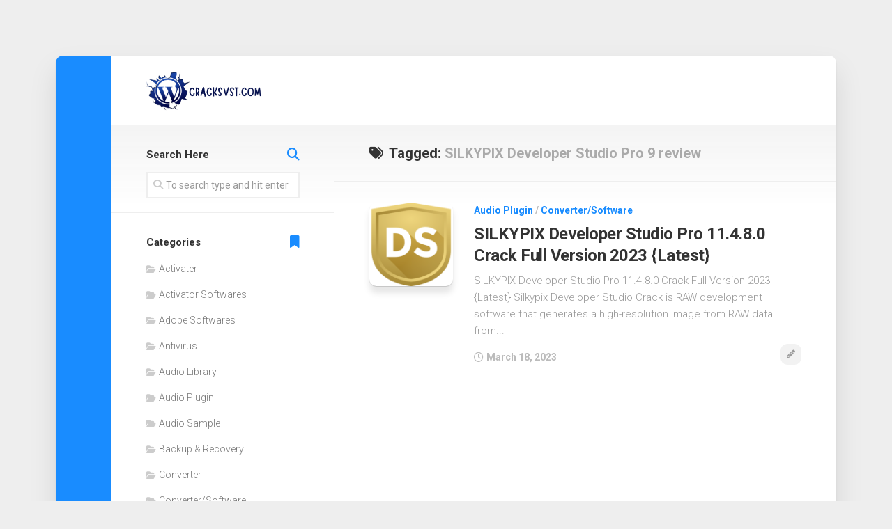

--- FILE ---
content_type: text/html; charset=UTF-8
request_url: https://cracksvst.com/tag/silkypix-developer-studio-pro-9-review/
body_size: 10674
content:
<!DOCTYPE html> 
<html class="no-js" lang="en-US">

<head>
	<meta charset="UTF-8">
	<meta name="viewport" content="width=device-width, initial-scale=1.0">
	<link rel="profile" href="https://gmpg.org/xfn/11">
		
	<meta name='robots' content='index, follow, max-image-preview:large, max-snippet:-1, max-video-preview:-1' />
	<style>img:is([sizes="auto" i], [sizes^="auto," i]) { contain-intrinsic-size: 3000px 1500px }</style>
	<script>document.documentElement.className = document.documentElement.className.replace("no-js","js");</script>

	<!-- This site is optimized with the Yoast SEO plugin v24.4 - https://yoast.com/wordpress/plugins/seo/ -->
	<title>SILKYPIX Developer Studio Pro 9 review Archives - VST Crack Download VST Plugins Direct and VST Torrents Download VST Torrents</title>
	<link rel="canonical" href="https://cracksvst.com/tag/silkypix-developer-studio-pro-9-review/" />
	<meta property="og:locale" content="en_US" />
	<meta property="og:type" content="article" />
	<meta property="og:title" content="SILKYPIX Developer Studio Pro 9 review Archives - VST Crack Download VST Plugins Direct and VST Torrents Download VST Torrents" />
	<meta property="og:url" content="https://cracksvst.com/tag/silkypix-developer-studio-pro-9-review/" />
	<meta property="og:site_name" content="VST Crack Download VST Plugins Direct and VST Torrents Download VST Torrents" />
	<meta name="twitter:card" content="summary_large_image" />
	<script type="application/ld+json" class="yoast-schema-graph">{"@context":"https://schema.org","@graph":[{"@type":"CollectionPage","@id":"https://cracksvst.com/tag/silkypix-developer-studio-pro-9-review/","url":"https://cracksvst.com/tag/silkypix-developer-studio-pro-9-review/","name":"SILKYPIX Developer Studio Pro 9 review Archives - VST Crack Download VST Plugins Direct and VST Torrents Download VST Torrents","isPartOf":{"@id":"https://cracksvst.com/#website"},"primaryImageOfPage":{"@id":"https://cracksvst.com/tag/silkypix-developer-studio-pro-9-review/#primaryimage"},"image":{"@id":"https://cracksvst.com/tag/silkypix-developer-studio-pro-9-review/#primaryimage"},"thumbnailUrl":"https://cracksvst.com/wp-content/uploads/2020/09/47997.png","breadcrumb":{"@id":"https://cracksvst.com/tag/silkypix-developer-studio-pro-9-review/#breadcrumb"},"inLanguage":"en-US"},{"@type":"ImageObject","inLanguage":"en-US","@id":"https://cracksvst.com/tag/silkypix-developer-studio-pro-9-review/#primaryimage","url":"https://cracksvst.com/wp-content/uploads/2020/09/47997.png","contentUrl":"https://cracksvst.com/wp-content/uploads/2020/09/47997.png","width":256,"height":256,"caption":"SILKYPIX Developer Studio Pro 10.0.5.0 + Crack Full Version Here"},{"@type":"BreadcrumbList","@id":"https://cracksvst.com/tag/silkypix-developer-studio-pro-9-review/#breadcrumb","itemListElement":[{"@type":"ListItem","position":1,"name":"Home","item":"https://cracksvst.com/"},{"@type":"ListItem","position":2,"name":"SILKYPIX Developer Studio Pro 9 review"}]},{"@type":"WebSite","@id":"https://cracksvst.com/#website","url":"https://cracksvst.com/","name":"VST Crack Download VST Plugins Direct and VST Torrents Download VST Torrents","description":" Plugins Torrents, VST Crack, Cracked VST Plugins &amp; Music Presets, Magesey VST, Plugins, Audio, Samples, Free, Download","publisher":{"@id":"https://cracksvst.com/#organization"},"potentialAction":[{"@type":"SearchAction","target":{"@type":"EntryPoint","urlTemplate":"https://cracksvst.com/?s={search_term_string}"},"query-input":{"@type":"PropertyValueSpecification","valueRequired":true,"valueName":"search_term_string"}}],"inLanguage":"en-US"},{"@type":"Organization","@id":"https://cracksvst.com/#organization","name":"VST Crack Download VST Plugins Direct and VST Torrents Download VST Torrents","url":"https://cracksvst.com/","logo":{"@type":"ImageObject","inLanguage":"en-US","@id":"https://cracksvst.com/#/schema/logo/image/","url":"https://cracksvst.com/wp-content/uploads/2024/02/cropped-Add-a-heading-52.png","contentUrl":"https://cracksvst.com/wp-content/uploads/2024/02/cropped-Add-a-heading-52.png","width":499,"height":179,"caption":"VST Crack Download VST Plugins Direct and VST Torrents Download VST Torrents"},"image":{"@id":"https://cracksvst.com/#/schema/logo/image/"}}]}</script>
	<!-- / Yoast SEO plugin. -->


<link rel='dns-prefetch' href='//static.addtoany.com' />
<link rel='dns-prefetch' href='//www.googletagmanager.com' />
<link rel='dns-prefetch' href='//stats.wp.com' />
<link rel='dns-prefetch' href='//fonts.googleapis.com' />
<link rel='preconnect' href='//c0.wp.com' />
<link rel="alternate" type="application/rss+xml" title="VST Crack Download VST Plugins Direct and VST Torrents Download VST Torrents &raquo; Feed" href="https://cracksvst.com/feed/" />
<link rel="alternate" type="application/rss+xml" title="VST Crack Download VST Plugins Direct and VST Torrents Download VST Torrents &raquo; Comments Feed" href="https://cracksvst.com/comments/feed/" />
<link rel="alternate" type="application/rss+xml" title="VST Crack Download VST Plugins Direct and VST Torrents Download VST Torrents &raquo; SILKYPIX Developer Studio Pro 9 review Tag Feed" href="https://cracksvst.com/tag/silkypix-developer-studio-pro-9-review/feed/" />
<script type="text/javascript">
/* <![CDATA[ */
window._wpemojiSettings = {"baseUrl":"https:\/\/s.w.org\/images\/core\/emoji\/15.0.3\/72x72\/","ext":".png","svgUrl":"https:\/\/s.w.org\/images\/core\/emoji\/15.0.3\/svg\/","svgExt":".svg","source":{"concatemoji":"https:\/\/cracksvst.com\/wp-includes\/js\/wp-emoji-release.min.js?ver=6.7.4"}};
/*! This file is auto-generated */
!function(i,n){var o,s,e;function c(e){try{var t={supportTests:e,timestamp:(new Date).valueOf()};sessionStorage.setItem(o,JSON.stringify(t))}catch(e){}}function p(e,t,n){e.clearRect(0,0,e.canvas.width,e.canvas.height),e.fillText(t,0,0);var t=new Uint32Array(e.getImageData(0,0,e.canvas.width,e.canvas.height).data),r=(e.clearRect(0,0,e.canvas.width,e.canvas.height),e.fillText(n,0,0),new Uint32Array(e.getImageData(0,0,e.canvas.width,e.canvas.height).data));return t.every(function(e,t){return e===r[t]})}function u(e,t,n){switch(t){case"flag":return n(e,"\ud83c\udff3\ufe0f\u200d\u26a7\ufe0f","\ud83c\udff3\ufe0f\u200b\u26a7\ufe0f")?!1:!n(e,"\ud83c\uddfa\ud83c\uddf3","\ud83c\uddfa\u200b\ud83c\uddf3")&&!n(e,"\ud83c\udff4\udb40\udc67\udb40\udc62\udb40\udc65\udb40\udc6e\udb40\udc67\udb40\udc7f","\ud83c\udff4\u200b\udb40\udc67\u200b\udb40\udc62\u200b\udb40\udc65\u200b\udb40\udc6e\u200b\udb40\udc67\u200b\udb40\udc7f");case"emoji":return!n(e,"\ud83d\udc26\u200d\u2b1b","\ud83d\udc26\u200b\u2b1b")}return!1}function f(e,t,n){var r="undefined"!=typeof WorkerGlobalScope&&self instanceof WorkerGlobalScope?new OffscreenCanvas(300,150):i.createElement("canvas"),a=r.getContext("2d",{willReadFrequently:!0}),o=(a.textBaseline="top",a.font="600 32px Arial",{});return e.forEach(function(e){o[e]=t(a,e,n)}),o}function t(e){var t=i.createElement("script");t.src=e,t.defer=!0,i.head.appendChild(t)}"undefined"!=typeof Promise&&(o="wpEmojiSettingsSupports",s=["flag","emoji"],n.supports={everything:!0,everythingExceptFlag:!0},e=new Promise(function(e){i.addEventListener("DOMContentLoaded",e,{once:!0})}),new Promise(function(t){var n=function(){try{var e=JSON.parse(sessionStorage.getItem(o));if("object"==typeof e&&"number"==typeof e.timestamp&&(new Date).valueOf()<e.timestamp+604800&&"object"==typeof e.supportTests)return e.supportTests}catch(e){}return null}();if(!n){if("undefined"!=typeof Worker&&"undefined"!=typeof OffscreenCanvas&&"undefined"!=typeof URL&&URL.createObjectURL&&"undefined"!=typeof Blob)try{var e="postMessage("+f.toString()+"("+[JSON.stringify(s),u.toString(),p.toString()].join(",")+"));",r=new Blob([e],{type:"text/javascript"}),a=new Worker(URL.createObjectURL(r),{name:"wpTestEmojiSupports"});return void(a.onmessage=function(e){c(n=e.data),a.terminate(),t(n)})}catch(e){}c(n=f(s,u,p))}t(n)}).then(function(e){for(var t in e)n.supports[t]=e[t],n.supports.everything=n.supports.everything&&n.supports[t],"flag"!==t&&(n.supports.everythingExceptFlag=n.supports.everythingExceptFlag&&n.supports[t]);n.supports.everythingExceptFlag=n.supports.everythingExceptFlag&&!n.supports.flag,n.DOMReady=!1,n.readyCallback=function(){n.DOMReady=!0}}).then(function(){return e}).then(function(){var e;n.supports.everything||(n.readyCallback(),(e=n.source||{}).concatemoji?t(e.concatemoji):e.wpemoji&&e.twemoji&&(t(e.twemoji),t(e.wpemoji)))}))}((window,document),window._wpemojiSettings);
/* ]]> */
</script>
<style id='wp-emoji-styles-inline-css' type='text/css'>

	img.wp-smiley, img.emoji {
		display: inline !important;
		border: none !important;
		box-shadow: none !important;
		height: 1em !important;
		width: 1em !important;
		margin: 0 0.07em !important;
		vertical-align: -0.1em !important;
		background: none !important;
		padding: 0 !important;
	}
</style>
<link rel='stylesheet' id='wp-block-library-css' href='https://c0.wp.com/c/6.7.4/wp-includes/css/dist/block-library/style.min.css' type='text/css' media='all' />
<link rel='stylesheet' id='mediaelement-css' href='https://c0.wp.com/c/6.7.4/wp-includes/js/mediaelement/mediaelementplayer-legacy.min.css' type='text/css' media='all' />
<link rel='stylesheet' id='wp-mediaelement-css' href='https://c0.wp.com/c/6.7.4/wp-includes/js/mediaelement/wp-mediaelement.min.css' type='text/css' media='all' />
<style id='jetpack-sharing-buttons-style-inline-css' type='text/css'>
.jetpack-sharing-buttons__services-list{display:flex;flex-direction:row;flex-wrap:wrap;gap:0;list-style-type:none;margin:5px;padding:0}.jetpack-sharing-buttons__services-list.has-small-icon-size{font-size:12px}.jetpack-sharing-buttons__services-list.has-normal-icon-size{font-size:16px}.jetpack-sharing-buttons__services-list.has-large-icon-size{font-size:24px}.jetpack-sharing-buttons__services-list.has-huge-icon-size{font-size:36px}@media print{.jetpack-sharing-buttons__services-list{display:none!important}}.editor-styles-wrapper .wp-block-jetpack-sharing-buttons{gap:0;padding-inline-start:0}ul.jetpack-sharing-buttons__services-list.has-background{padding:1.25em 2.375em}
</style>
<style id='classic-theme-styles-inline-css' type='text/css'>
/*! This file is auto-generated */
.wp-block-button__link{color:#fff;background-color:#32373c;border-radius:9999px;box-shadow:none;text-decoration:none;padding:calc(.667em + 2px) calc(1.333em + 2px);font-size:1.125em}.wp-block-file__button{background:#32373c;color:#fff;text-decoration:none}
</style>
<style id='global-styles-inline-css' type='text/css'>
:root{--wp--preset--aspect-ratio--square: 1;--wp--preset--aspect-ratio--4-3: 4/3;--wp--preset--aspect-ratio--3-4: 3/4;--wp--preset--aspect-ratio--3-2: 3/2;--wp--preset--aspect-ratio--2-3: 2/3;--wp--preset--aspect-ratio--16-9: 16/9;--wp--preset--aspect-ratio--9-16: 9/16;--wp--preset--color--black: #000000;--wp--preset--color--cyan-bluish-gray: #abb8c3;--wp--preset--color--white: #ffffff;--wp--preset--color--pale-pink: #f78da7;--wp--preset--color--vivid-red: #cf2e2e;--wp--preset--color--luminous-vivid-orange: #ff6900;--wp--preset--color--luminous-vivid-amber: #fcb900;--wp--preset--color--light-green-cyan: #7bdcb5;--wp--preset--color--vivid-green-cyan: #00d084;--wp--preset--color--pale-cyan-blue: #8ed1fc;--wp--preset--color--vivid-cyan-blue: #0693e3;--wp--preset--color--vivid-purple: #9b51e0;--wp--preset--gradient--vivid-cyan-blue-to-vivid-purple: linear-gradient(135deg,rgba(6,147,227,1) 0%,rgb(155,81,224) 100%);--wp--preset--gradient--light-green-cyan-to-vivid-green-cyan: linear-gradient(135deg,rgb(122,220,180) 0%,rgb(0,208,130) 100%);--wp--preset--gradient--luminous-vivid-amber-to-luminous-vivid-orange: linear-gradient(135deg,rgba(252,185,0,1) 0%,rgba(255,105,0,1) 100%);--wp--preset--gradient--luminous-vivid-orange-to-vivid-red: linear-gradient(135deg,rgba(255,105,0,1) 0%,rgb(207,46,46) 100%);--wp--preset--gradient--very-light-gray-to-cyan-bluish-gray: linear-gradient(135deg,rgb(238,238,238) 0%,rgb(169,184,195) 100%);--wp--preset--gradient--cool-to-warm-spectrum: linear-gradient(135deg,rgb(74,234,220) 0%,rgb(151,120,209) 20%,rgb(207,42,186) 40%,rgb(238,44,130) 60%,rgb(251,105,98) 80%,rgb(254,248,76) 100%);--wp--preset--gradient--blush-light-purple: linear-gradient(135deg,rgb(255,206,236) 0%,rgb(152,150,240) 100%);--wp--preset--gradient--blush-bordeaux: linear-gradient(135deg,rgb(254,205,165) 0%,rgb(254,45,45) 50%,rgb(107,0,62) 100%);--wp--preset--gradient--luminous-dusk: linear-gradient(135deg,rgb(255,203,112) 0%,rgb(199,81,192) 50%,rgb(65,88,208) 100%);--wp--preset--gradient--pale-ocean: linear-gradient(135deg,rgb(255,245,203) 0%,rgb(182,227,212) 50%,rgb(51,167,181) 100%);--wp--preset--gradient--electric-grass: linear-gradient(135deg,rgb(202,248,128) 0%,rgb(113,206,126) 100%);--wp--preset--gradient--midnight: linear-gradient(135deg,rgb(2,3,129) 0%,rgb(40,116,252) 100%);--wp--preset--font-size--small: 13px;--wp--preset--font-size--medium: 20px;--wp--preset--font-size--large: 36px;--wp--preset--font-size--x-large: 42px;--wp--preset--spacing--20: 0.44rem;--wp--preset--spacing--30: 0.67rem;--wp--preset--spacing--40: 1rem;--wp--preset--spacing--50: 1.5rem;--wp--preset--spacing--60: 2.25rem;--wp--preset--spacing--70: 3.38rem;--wp--preset--spacing--80: 5.06rem;--wp--preset--shadow--natural: 6px 6px 9px rgba(0, 0, 0, 0.2);--wp--preset--shadow--deep: 12px 12px 50px rgba(0, 0, 0, 0.4);--wp--preset--shadow--sharp: 6px 6px 0px rgba(0, 0, 0, 0.2);--wp--preset--shadow--outlined: 6px 6px 0px -3px rgba(255, 255, 255, 1), 6px 6px rgba(0, 0, 0, 1);--wp--preset--shadow--crisp: 6px 6px 0px rgba(0, 0, 0, 1);}:where(.is-layout-flex){gap: 0.5em;}:where(.is-layout-grid){gap: 0.5em;}body .is-layout-flex{display: flex;}.is-layout-flex{flex-wrap: wrap;align-items: center;}.is-layout-flex > :is(*, div){margin: 0;}body .is-layout-grid{display: grid;}.is-layout-grid > :is(*, div){margin: 0;}:where(.wp-block-columns.is-layout-flex){gap: 2em;}:where(.wp-block-columns.is-layout-grid){gap: 2em;}:where(.wp-block-post-template.is-layout-flex){gap: 1.25em;}:where(.wp-block-post-template.is-layout-grid){gap: 1.25em;}.has-black-color{color: var(--wp--preset--color--black) !important;}.has-cyan-bluish-gray-color{color: var(--wp--preset--color--cyan-bluish-gray) !important;}.has-white-color{color: var(--wp--preset--color--white) !important;}.has-pale-pink-color{color: var(--wp--preset--color--pale-pink) !important;}.has-vivid-red-color{color: var(--wp--preset--color--vivid-red) !important;}.has-luminous-vivid-orange-color{color: var(--wp--preset--color--luminous-vivid-orange) !important;}.has-luminous-vivid-amber-color{color: var(--wp--preset--color--luminous-vivid-amber) !important;}.has-light-green-cyan-color{color: var(--wp--preset--color--light-green-cyan) !important;}.has-vivid-green-cyan-color{color: var(--wp--preset--color--vivid-green-cyan) !important;}.has-pale-cyan-blue-color{color: var(--wp--preset--color--pale-cyan-blue) !important;}.has-vivid-cyan-blue-color{color: var(--wp--preset--color--vivid-cyan-blue) !important;}.has-vivid-purple-color{color: var(--wp--preset--color--vivid-purple) !important;}.has-black-background-color{background-color: var(--wp--preset--color--black) !important;}.has-cyan-bluish-gray-background-color{background-color: var(--wp--preset--color--cyan-bluish-gray) !important;}.has-white-background-color{background-color: var(--wp--preset--color--white) !important;}.has-pale-pink-background-color{background-color: var(--wp--preset--color--pale-pink) !important;}.has-vivid-red-background-color{background-color: var(--wp--preset--color--vivid-red) !important;}.has-luminous-vivid-orange-background-color{background-color: var(--wp--preset--color--luminous-vivid-orange) !important;}.has-luminous-vivid-amber-background-color{background-color: var(--wp--preset--color--luminous-vivid-amber) !important;}.has-light-green-cyan-background-color{background-color: var(--wp--preset--color--light-green-cyan) !important;}.has-vivid-green-cyan-background-color{background-color: var(--wp--preset--color--vivid-green-cyan) !important;}.has-pale-cyan-blue-background-color{background-color: var(--wp--preset--color--pale-cyan-blue) !important;}.has-vivid-cyan-blue-background-color{background-color: var(--wp--preset--color--vivid-cyan-blue) !important;}.has-vivid-purple-background-color{background-color: var(--wp--preset--color--vivid-purple) !important;}.has-black-border-color{border-color: var(--wp--preset--color--black) !important;}.has-cyan-bluish-gray-border-color{border-color: var(--wp--preset--color--cyan-bluish-gray) !important;}.has-white-border-color{border-color: var(--wp--preset--color--white) !important;}.has-pale-pink-border-color{border-color: var(--wp--preset--color--pale-pink) !important;}.has-vivid-red-border-color{border-color: var(--wp--preset--color--vivid-red) !important;}.has-luminous-vivid-orange-border-color{border-color: var(--wp--preset--color--luminous-vivid-orange) !important;}.has-luminous-vivid-amber-border-color{border-color: var(--wp--preset--color--luminous-vivid-amber) !important;}.has-light-green-cyan-border-color{border-color: var(--wp--preset--color--light-green-cyan) !important;}.has-vivid-green-cyan-border-color{border-color: var(--wp--preset--color--vivid-green-cyan) !important;}.has-pale-cyan-blue-border-color{border-color: var(--wp--preset--color--pale-cyan-blue) !important;}.has-vivid-cyan-blue-border-color{border-color: var(--wp--preset--color--vivid-cyan-blue) !important;}.has-vivid-purple-border-color{border-color: var(--wp--preset--color--vivid-purple) !important;}.has-vivid-cyan-blue-to-vivid-purple-gradient-background{background: var(--wp--preset--gradient--vivid-cyan-blue-to-vivid-purple) !important;}.has-light-green-cyan-to-vivid-green-cyan-gradient-background{background: var(--wp--preset--gradient--light-green-cyan-to-vivid-green-cyan) !important;}.has-luminous-vivid-amber-to-luminous-vivid-orange-gradient-background{background: var(--wp--preset--gradient--luminous-vivid-amber-to-luminous-vivid-orange) !important;}.has-luminous-vivid-orange-to-vivid-red-gradient-background{background: var(--wp--preset--gradient--luminous-vivid-orange-to-vivid-red) !important;}.has-very-light-gray-to-cyan-bluish-gray-gradient-background{background: var(--wp--preset--gradient--very-light-gray-to-cyan-bluish-gray) !important;}.has-cool-to-warm-spectrum-gradient-background{background: var(--wp--preset--gradient--cool-to-warm-spectrum) !important;}.has-blush-light-purple-gradient-background{background: var(--wp--preset--gradient--blush-light-purple) !important;}.has-blush-bordeaux-gradient-background{background: var(--wp--preset--gradient--blush-bordeaux) !important;}.has-luminous-dusk-gradient-background{background: var(--wp--preset--gradient--luminous-dusk) !important;}.has-pale-ocean-gradient-background{background: var(--wp--preset--gradient--pale-ocean) !important;}.has-electric-grass-gradient-background{background: var(--wp--preset--gradient--electric-grass) !important;}.has-midnight-gradient-background{background: var(--wp--preset--gradient--midnight) !important;}.has-small-font-size{font-size: var(--wp--preset--font-size--small) !important;}.has-medium-font-size{font-size: var(--wp--preset--font-size--medium) !important;}.has-large-font-size{font-size: var(--wp--preset--font-size--large) !important;}.has-x-large-font-size{font-size: var(--wp--preset--font-size--x-large) !important;}
:where(.wp-block-post-template.is-layout-flex){gap: 1.25em;}:where(.wp-block-post-template.is-layout-grid){gap: 1.25em;}
:where(.wp-block-columns.is-layout-flex){gap: 2em;}:where(.wp-block-columns.is-layout-grid){gap: 2em;}
:root :where(.wp-block-pullquote){font-size: 1.5em;line-height: 1.6;}
</style>
<link rel='stylesheet' id='boxstyle-style-css' href='https://cracksvst.com/wp-content/themes/boxstyle/style.css?ver=6.7.4' type='text/css' media='all' />
<style id='boxstyle-style-inline-css' type='text/css'>
body { font-family: "Roboto", Arial, sans-serif; }

img,
.alx-tab img, 
.alx-posts img,
#profile-image img,
.post-list .post-thumbnail img,
.post-format,
.post-thumbnail img,
#flexslider-featured.featured .post-inner { -webkit-border-radius: px; border-radius: px; }
#flexslider-featured.featured .post-title { border-radius: 0 0 px px; }
				
.site-title a, .site-description { color: #blank; }

</style>
<link rel='stylesheet' id='boxstyle-responsive-css' href='https://cracksvst.com/wp-content/themes/boxstyle/responsive.css?ver=6.7.4' type='text/css' media='all' />
<link rel='stylesheet' id='boxstyle-font-awesome-css' href='https://cracksvst.com/wp-content/themes/boxstyle/fonts/all.min.css?ver=6.7.4' type='text/css' media='all' />
<link rel='stylesheet' id='roboto-css' href='//fonts.googleapis.com/css?family=Roboto%3A400%2C300italic%2C300%2C400italic%2C700&#038;subset=latin%2Clatin-ext&#038;ver=6.7.4' type='text/css' media='all' />
<style id='akismet-widget-style-inline-css' type='text/css'>

			.a-stats {
				--akismet-color-mid-green: #357b49;
				--akismet-color-white: #fff;
				--akismet-color-light-grey: #f6f7f7;

				max-width: 350px;
				width: auto;
			}

			.a-stats * {
				all: unset;
				box-sizing: border-box;
			}

			.a-stats strong {
				font-weight: 600;
			}

			.a-stats a.a-stats__link,
			.a-stats a.a-stats__link:visited,
			.a-stats a.a-stats__link:active {
				background: var(--akismet-color-mid-green);
				border: none;
				box-shadow: none;
				border-radius: 8px;
				color: var(--akismet-color-white);
				cursor: pointer;
				display: block;
				font-family: -apple-system, BlinkMacSystemFont, 'Segoe UI', 'Roboto', 'Oxygen-Sans', 'Ubuntu', 'Cantarell', 'Helvetica Neue', sans-serif;
				font-weight: 500;
				padding: 12px;
				text-align: center;
				text-decoration: none;
				transition: all 0.2s ease;
			}

			/* Extra specificity to deal with TwentyTwentyOne focus style */
			.widget .a-stats a.a-stats__link:focus {
				background: var(--akismet-color-mid-green);
				color: var(--akismet-color-white);
				text-decoration: none;
			}

			.a-stats a.a-stats__link:hover {
				filter: brightness(110%);
				box-shadow: 0 4px 12px rgba(0, 0, 0, 0.06), 0 0 2px rgba(0, 0, 0, 0.16);
			}

			.a-stats .count {
				color: var(--akismet-color-white);
				display: block;
				font-size: 1.5em;
				line-height: 1.4;
				padding: 0 13px;
				white-space: nowrap;
			}
		
</style>
<link rel='stylesheet' id='jetpack-subscriptions-css' href='https://c0.wp.com/p/jetpack/14.3/modules/subscriptions/subscriptions.css' type='text/css' media='all' />
<link rel='stylesheet' id='addtoany-css' href='https://cracksvst.com/wp-content/plugins/add-to-any/addtoany.min.css?ver=1.16' type='text/css' media='all' />
<script type="text/javascript" id="addtoany-core-js-before">
/* <![CDATA[ */
window.a2a_config=window.a2a_config||{};a2a_config.callbacks=[];a2a_config.overlays=[];a2a_config.templates={};
/* ]]> */
</script>
<script type="text/javascript" defer src="https://static.addtoany.com/menu/page.js" id="addtoany-core-js"></script>
<script type="text/javascript" src="https://c0.wp.com/c/6.7.4/wp-includes/js/jquery/jquery.min.js" id="jquery-core-js"></script>
<script type="text/javascript" src="https://c0.wp.com/c/6.7.4/wp-includes/js/jquery/jquery-migrate.min.js" id="jquery-migrate-js"></script>
<script type="text/javascript" defer src="https://cracksvst.com/wp-content/plugins/add-to-any/addtoany.min.js?ver=1.1" id="addtoany-jquery-js"></script>
<script type="text/javascript" src="https://cracksvst.com/wp-content/themes/boxstyle/js/jquery.flexslider.min.js?ver=6.7.4" id="boxstyle-flexslider-js"></script>

<!-- Google tag (gtag.js) snippet added by Site Kit -->

<!-- Google Analytics snippet added by Site Kit -->
<script type="text/javascript" src="https://www.googletagmanager.com/gtag/js?id=G-35WM3BD2TP" id="google_gtagjs-js" async></script>
<script type="text/javascript" id="google_gtagjs-js-after">
/* <![CDATA[ */
window.dataLayer = window.dataLayer || [];function gtag(){dataLayer.push(arguments);}
gtag("set","linker",{"domains":["cracksvst.com"]});
gtag("js", new Date());
gtag("set", "developer_id.dZTNiMT", true);
gtag("config", "G-35WM3BD2TP");
/* ]]> */
</script>

<!-- End Google tag (gtag.js) snippet added by Site Kit -->
<link rel="https://api.w.org/" href="https://cracksvst.com/wp-json/" /><link rel="alternate" title="JSON" type="application/json" href="https://cracksvst.com/wp-json/wp/v2/tags/1264" /><link rel="EditURI" type="application/rsd+xml" title="RSD" href="https://cracksvst.com/xmlrpc.php?rsd" />
<meta name="generator" content="WordPress 6.7.4" />
<meta name="generator" content="Site Kit by Google 1.145.0" />	<style>img#wpstats{display:none}</style>
		<link rel="icon" href="https://cracksvst.com/wp-content/uploads/2021/02/cropped-png-transparent-wordpress-computer-icons-wordpress-logo-inside-web-32x32.png" sizes="32x32" />
<link rel="icon" href="https://cracksvst.com/wp-content/uploads/2021/02/cropped-png-transparent-wordpress-computer-icons-wordpress-logo-inside-web-192x192.png" sizes="192x192" />
<link rel="apple-touch-icon" href="https://cracksvst.com/wp-content/uploads/2021/02/cropped-png-transparent-wordpress-computer-icons-wordpress-logo-inside-web-180x180.png" />
<meta name="msapplication-TileImage" content="https://cracksvst.com/wp-content/uploads/2021/02/cropped-png-transparent-wordpress-computer-icons-wordpress-logo-inside-web-270x270.png" />
<style id="kirki-inline-styles"></style></head>

<body class="archive tag tag-silkypix-developer-studio-pro-9-review tag-1264 wp-custom-logo col-2cr full-width logged-out">


<a class="skip-link screen-reader-text" href="#content">Skip to content</a>

<div id="wrapper">

	<div class="container" id="page">
		<div class="container-inner">			
			<div class="main">

				<header id="header">
		
					<div class="group">
						
													<div class="group pad">
								<p class="site-title"><a href="https://cracksvst.com/" rel="home"><img src="https://cracksvst.com/wp-content/uploads/2024/02/cropped-Add-a-heading-52.png" alt="VST Crack Download VST Plugins Direct and VST Torrents Download VST Torrents"></a></p>
															</div>
												
						
					</div><!--/.group-->
					
										
					<div id="header-sticky">
											</div>
				
				</header><!--/#header-->
						
				<div class="sidebar s2">
																<ul class="social-links"></ul>									</div>
				<div class="clear"></div>

								
				<div class="main-inner group" id="content">

<div class="content">
		
	<div class="page-title group">
	<div class="pad group">

			<h1><i class="fas fa-tags"></i>Tagged: <span>SILKYPIX Developer Studio Pro 9 review</span></h1>
		
			
	</div><!--/.pad-->
</div><!--/.page-title-->			
					
				
					
							
<article id="post-552" class="group post-list post-552 post type-post status-publish format-standard has-post-thumbnail hentry category-audio-plugin category-converter-software tag-app-anywhere-crack-download tag-crack-download tag-crack-free tag-crack-software tag-cracked-windows-app tag-idm-crack tag-silkypix-11 tag-silkypix-developer-studio tag-silkypix-developer-studio-8-se tag-silkypix-developer-studio-8-se-manual-pdf tag-silkypix-developer-studio-8-se-review tag-silkypix-developer-studio-free tag-silkypix-developer-studio-free-version tag-silkypix-developer-studio-pro-10 tag-silkypix-developer-studio-pro-10-crack tag-silkypix-developer-studio-pro-10-for-panasonic tag-silkypix-developer-studio-pro-10-free-download tag-silkypix-developer-studio-pro-10-price tag-silkypix-developer-studio-pro-10-review tag-silkypix-developer-studio-pro-11 tag-silkypix-developer-studio-pro-8-download tag-silkypix-developer-studio-pro-8-free-download tag-silkypix-developer-studio-pro-9 tag-silkypix-developer-studio-pro-9-crack tag-silkypix-developer-studio-pro-9-for-panasonic tag-silkypix-developer-studio-pro-9-free-download tag-silkypix-developer-studio-pro-9-review tag-silkypix-developer-studio-se tag-silkypix-developer-studio-se-review tag-silkypix-download tag-silkypix-free tag-silkypix-free-panasonic tag-silkypix-panasonic tag-silkypix-price">	
	<div class="post-inner post-hover ">
		
					<div class="post-thumbnail">
				<a href="https://cracksvst.com/silkypix-developer-studio-crack/">
					<img width="256" height="256" src="https://cracksvst.com/wp-content/uploads/2020/09/47997.png" class="attachment-boxstyle-list size-boxstyle-list wp-post-image" alt="SILKYPIX Developer Studio Pro 10.0.5.0 + Crack Full Version Here" decoding="async" fetchpriority="high" srcset="https://cracksvst.com/wp-content/uploads/2020/09/47997.png 256w, https://cracksvst.com/wp-content/uploads/2020/09/47997-150x150.png 150w" sizes="(max-width: 256px) 100vw, 256px" loading="eager" />																				
						
				</a>
			</div><!--/.post-thumbnail-->
				
		<div class="post-content">

			<div class="post-category">
				<a href="https://cracksvst.com/category/audio-plugin/" rel="category tag">Audio Plugin</a> / <a href="https://cracksvst.com/category/converter-software/" rel="category tag">Converter/Software</a>			</div><!--/.post-category-->
			
			<h2 class="post-title">
				<a href="https://cracksvst.com/silkypix-developer-studio-crack/" rel="bookmark">SILKYPIX Developer Studio Pro 11.4.8.0 Crack Full Version 2023 {Latest}</a>
			</h2><!--/.post-title-->

						<div class="entry excerpt">				
				<p>SILKYPIX Developer Studio Pro 11.4.8.0 Crack Full Version 2023 {Latest} Silkypix Developer Studio Crack is RAW development software that generates a high-resolution image from RAW data from&#46;&#46;&#46;</p>
			</div><!--/.entry-->
						
			<div class="post-date">
				<i class="far fa-clock"></i>March 18, 2023			</div><!--/.post-date-->
			
							<div class="format-circle"><a href=""><i class="fa"></i></a></div>
					
		</div><!--/.post-content-->
		
	</div><!--/.post-inner-->	
</article><!--/.post-->							
				
		<nav class="pagination group">
			<ul class="group">
			<li class="prev left"></li>
			<li class="next right"></li>
		</ul>
	</nav><!--/.pagination-->
		
	
</div><!--/.content-->


	<div class="sidebar s1">
		
		<div class="sidebar-content">
			
						
						
			<div id="search-2" class="widget widget_search"><h3 class="group"><span>Search Here</span></h3><form method="get" class="searchform themeform" action="https://cracksvst.com/">
	<div>
		<input type="text" class="search" name="s" onblur="if(this.value=='')this.value='To search type and hit enter';" onfocus="if(this.value=='To search type and hit enter')this.value='';" value="To search type and hit enter" />
	</div>
</form></div><div id="categories-2" class="widget widget_categories"><h3 class="group"><span>Categories</span></h3>
			<ul>
					<li class="cat-item cat-item-3097"><a href="https://cracksvst.com/category/activater/">Activater</a>
</li>
	<li class="cat-item cat-item-19265"><a href="https://cracksvst.com/category/activator-softwares/">Activator Softwares</a>
</li>
	<li class="cat-item cat-item-929"><a href="https://cracksvst.com/category/adobe-softwares/">Adobe Softwares</a>
</li>
	<li class="cat-item cat-item-847"><a href="https://cracksvst.com/category/antivirus/">Antivirus</a>
</li>
	<li class="cat-item cat-item-22738"><a href="https://cracksvst.com/category/audio-library/">Audio Library</a>
</li>
	<li class="cat-item cat-item-3"><a href="https://cracksvst.com/category/audio-plugin/">Audio Plugin</a>
</li>
	<li class="cat-item cat-item-22503"><a href="https://cracksvst.com/category/audio-sample/">Audio Sample</a>
</li>
	<li class="cat-item cat-item-14568"><a href="https://cracksvst.com/category/backup-recovery/">Backup &amp; Recovery</a>
</li>
	<li class="cat-item cat-item-18209"><a href="https://cracksvst.com/category/converter/">Converter</a>
</li>
	<li class="cat-item cat-item-1256"><a href="https://cracksvst.com/category/converter-software/">Converter/Software</a>
</li>
	<li class="cat-item cat-item-15976"><a href="https://cracksvst.com/category/data-recovery-2/">Data Recovery</a>
</li>
	<li class="cat-item cat-item-3075"><a href="https://cracksvst.com/category/data-recovery/">Data-Recovery</a>
</li>
	<li class="cat-item cat-item-23178"><a href="https://cracksvst.com/category/daw/">DAW</a>
</li>
	<li class="cat-item cat-item-14866"><a href="https://cracksvst.com/category/designing-software/">Designing Software</a>
</li>
	<li class="cat-item cat-item-3710"><a href="https://cracksvst.com/category/download-manager/">Download Manager</a>
</li>
	<li class="cat-item cat-item-3556"><a href="https://cracksvst.com/category/downloader/">Downloader</a>
</li>
	<li class="cat-item cat-item-1134"><a href="https://cracksvst.com/category/driver-pack/">Driver Pack</a>
</li>
	<li class="cat-item cat-item-953"><a href="https://cracksvst.com/category/driver-updater/">DRIVER UPDATER</a>
</li>
	<li class="cat-item cat-item-916"><a href="https://cracksvst.com/category/drivers/">Drivers</a>
</li>
	<li class="cat-item cat-item-4973"><a href="https://cracksvst.com/category/drivers-updater/">Drivers-Updater</a>
</li>
	<li class="cat-item cat-item-18553"><a href="https://cracksvst.com/category/dvd-tools/">DVD Tools</a>
</li>
	<li class="cat-item cat-item-4022"><a href="https://cracksvst.com/category/games/">Games</a>
</li>
	<li class="cat-item cat-item-11137"><a href="https://cracksvst.com/category/george/">George</a>
</li>
	<li class="cat-item cat-item-4696"><a href="https://cracksvst.com/category/graphic-design-windows/">GRAPHIC &amp; DESIGN / WINDOWS</a>
</li>
	<li class="cat-item cat-item-2438"><a href="https://cracksvst.com/category/graphices/">Graphices</a>
</li>
	<li class="cat-item cat-item-20917"><a href="https://cracksvst.com/category/idm-crack/">IDM Crack</a>
</li>
	<li class="cat-item cat-item-23420"><a href="https://cracksvst.com/category/kontakt/">KONTAKT</a>
</li>
	<li class="cat-item cat-item-22739"><a href="https://cracksvst.com/category/kontakt-library/">Kontakt Library</a>
</li>
	<li class="cat-item cat-item-2"><a href="https://cracksvst.com/category/mac/">Mac</a>
</li>
	<li class="cat-item cat-item-23254"><a href="https://cracksvst.com/category/mac-windows/">Mac &amp; Windows</a>
</li>
	<li class="cat-item cat-item-3219"><a href="https://cracksvst.com/category/mac-tools/">Mac Tools</a>
</li>
	<li class="cat-item cat-item-2229"><a href="https://cracksvst.com/category/macos/">MACOS</a>
</li>
	<li class="cat-item cat-item-23045"><a href="https://cracksvst.com/category/microsoft-excel/">Microsoft Excel</a>
</li>
	<li class="cat-item cat-item-23429"><a href="https://cracksvst.com/category/mixing/">Mixing</a>
</li>
	<li class="cat-item cat-item-2094"><a href="https://cracksvst.com/category/mobile-phone-tools/">Mobile Phone Tools</a>
</li>
	<li class="cat-item cat-item-1347"><a href="https://cracksvst.com/category/multimedia/">Multimedia</a>
</li>
	<li class="cat-item cat-item-23279"><a href="https://cracksvst.com/category/music-production/">Music Production</a>
</li>
	<li class="cat-item cat-item-1746"><a href="https://cracksvst.com/category/office/">Office</a>
</li>
	<li class="cat-item cat-item-4303"><a href="https://cracksvst.com/category/opinion/">Opinion</a>
</li>
	<li class="cat-item cat-item-5370"><a href="https://cracksvst.com/category/optimization/">Optimization</a>
</li>
	<li class="cat-item cat-item-3823"><a href="https://cracksvst.com/category/pc-games/">PC Games</a>
</li>
	<li class="cat-item cat-item-2620"><a href="https://cracksvst.com/category/pc-optimization/">PC Optimization</a>
</li>
	<li class="cat-item cat-item-13538"><a href="https://cracksvst.com/category/pc-software/">Pc Software</a>
</li>
	<li class="cat-item cat-item-3185"><a href="https://cracksvst.com/category/pdf-editor/">PDF Editor</a>
</li>
	<li class="cat-item cat-item-2381"><a href="https://cracksvst.com/category/pdf-reader/">PDF Reader</a>
</li>
	<li class="cat-item cat-item-3449"><a href="https://cracksvst.com/category/photo-editing/">Photo Editing</a>
</li>
	<li class="cat-item cat-item-18910"><a href="https://cracksvst.com/category/photo-editor/">Photo Editor</a>
</li>
	<li class="cat-item cat-item-23560"><a href="https://cracksvst.com/category/presets/">Presets</a>
</li>
	<li class="cat-item cat-item-23046"><a href="https://cracksvst.com/category/pubg/">Pubg</a>
</li>
	<li class="cat-item cat-item-4589"><a href="https://cracksvst.com/category/rational-software/">Rational Software</a>
</li>
	<li class="cat-item cat-item-23478"><a href="https://cracksvst.com/category/sampler/">Sampler</a>
</li>
	<li class="cat-item cat-item-3390"><a href="https://cracksvst.com/category/security/">Security</a>
</li>
	<li class="cat-item cat-item-11036"><a href="https://cracksvst.com/category/security-antivirus/">Security &amp; Antivirus</a>
</li>
	<li class="cat-item cat-item-875"><a href="https://cracksvst.com/category/software/">software</a>
</li>
	<li class="cat-item cat-item-12941"><a href="https://cracksvst.com/category/software-windows/">Software/Windows</a>
</li>
	<li class="cat-item cat-item-1766"><a href="https://cracksvst.com/category/system/">System</a>
</li>
	<li class="cat-item cat-item-19589"><a href="https://cracksvst.com/category/system-software/">System Software</a>
</li>
	<li class="cat-item cat-item-18911"><a href="https://cracksvst.com/category/tool/">Tool</a>
</li>
	<li class="cat-item cat-item-1687"><a href="https://cracksvst.com/category/tools/">Tools</a>
</li>
	<li class="cat-item cat-item-1"><a href="https://cracksvst.com/category/uncategorized/">Uncategorized</a>
</li>
	<li class="cat-item cat-item-2636"><a href="https://cracksvst.com/category/utilities/">Utilities</a>
</li>
	<li class="cat-item cat-item-18210"><a href="https://cracksvst.com/category/utility-software/">Utility Software</a>
</li>
	<li class="cat-item cat-item-842"><a href="https://cracksvst.com/category/utility-tool/">Utility Tool</a>
</li>
	<li class="cat-item cat-item-1016"><a href="https://cracksvst.com/category/utility-tools/">Utility Tools</a>
</li>
	<li class="cat-item cat-item-2211"><a href="https://cracksvst.com/category/vedio-converter/">Vedio Converter</a>
</li>
	<li class="cat-item cat-item-16203"><a href="https://cracksvst.com/category/video-editor/">Video Editor</a>
</li>
	<li class="cat-item cat-item-21918"><a href="https://cracksvst.com/category/video-players-editors/">Video Players &amp; Editors</a>
</li>
	<li class="cat-item cat-item-23253"><a href="https://cracksvst.com/category/virtual-instruments/">Virtual Instruments</a>
</li>
	<li class="cat-item cat-item-4318"><a href="https://cracksvst.com/category/virus/">Virus</a>
</li>
	<li class="cat-item cat-item-12105"><a href="https://cracksvst.com/category/vpn/">VPN</a>
</li>
	<li class="cat-item cat-item-1475"><a href="https://cracksvst.com/category/vpn-software/">VPN Software</a>
</li>
	<li class="cat-item cat-item-23257"><a href="https://cracksvst.com/category/vst/">VST</a>
</li>
	<li class="cat-item cat-item-10620"><a href="https://cracksvst.com/category/vst-crack/">Vst Crack</a>
</li>
	<li class="cat-item cat-item-35"><a href="https://cracksvst.com/category/win/">win</a>
</li>
	<li class="cat-item cat-item-876"><a href="https://cracksvst.com/category/window/">window</a>
</li>
	<li class="cat-item cat-item-2029"><a href="https://cracksvst.com/category/windows/">Windows</a>
</li>
			</ul>

			</div><div id="blog_subscription-4" class="widget widget_blog_subscription jetpack_subscription_widget"><h3 class="group"><span>Subscribe to Blog via Email</span></h3>
			<div class="wp-block-jetpack-subscriptions__container">
			<form action="#" method="post" accept-charset="utf-8" id="subscribe-blog-blog_subscription-4"
				data-blog="178613381"
				data-post_access_level="everybody" >
									<div id="subscribe-text"><p>Enter your email address to subscribe to this blog and receive notifications of new posts by email.</p>
</div>
										<p id="subscribe-email">
						<label id="jetpack-subscribe-label"
							class="screen-reader-text"
							for="subscribe-field-blog_subscription-4">
							Email Address						</label>
						<input type="email" name="email" required="required"
																					value=""
							id="subscribe-field-blog_subscription-4"
							placeholder="Email Address"
						/>
					</p>

					<p id="subscribe-submit"
											>
						<input type="hidden" name="action" value="subscribe"/>
						<input type="hidden" name="source" value="https://cracksvst.com/tag/silkypix-developer-studio-pro-9-review/"/>
						<input type="hidden" name="sub-type" value="widget"/>
						<input type="hidden" name="redirect_fragment" value="subscribe-blog-blog_subscription-4"/>
						<input type="hidden" id="_wpnonce" name="_wpnonce" value="13a91a1159" /><input type="hidden" name="_wp_http_referer" value="/tag/silkypix-developer-studio-pro-9-review/" />						<button type="submit"
															class="wp-block-button__link"
																					name="jetpack_subscriptions_widget"
						>
							Subscribe						</button>
					</p>
							</form>
							<div class="wp-block-jetpack-subscriptions__subscount">
					Join 134 other subscribers				</div>
						</div>
			
</div>
		<div id="recent-posts-2" class="widget widget_recent_entries">
		<h3 class="group"><span>Recent Posts</span></h3>
		<ul>
											<li>
					<a href="https://cracksvst.com/toontrack-progressive-metal-ebx-soundbank-presets/">Toontrack Progressive Metal EBX (SOUNDBANK) – PRESETS</a>
									</li>
											<li>
					<a href="https://cracksvst.com/uvi-program-24-v1-0-3-uvi-workstation-falcon-vst/">UVI – Program 24 v1.0.3 (UVI Workstation, Falcon) VST</a>
									</li>
											<li>
					<a href="https://cracksvst.com/musik-hack-master-plan-v1-1-3-vst3-aax-x64-mixing/">Musik Hack Master Plan v1.1.3 VST3, AAX x64 – Mixing</a>
									</li>
											<li>
					<a href="https://cracksvst.com/ableton-live-suite-11-3-21-vst3-aax-x64-daw/">Ableton Live Suite 11.3.21 VST3, AAX x64 – DAW</a>
									</li>
											<li>
					<a href="https://cracksvst.com/dear-reality-dearvr-pro-2-v2-0-0-vst3-aax-x64-mixing/">Dear Reality dearVR PRO 2 v2.0.0 VST3, AAX x64 – Mixing</a>
									</li>
					</ul>

		</div>			
		</div><!--/.sidebar-content-->
		
	</div><!--/.sidebar-->
	

				</div><!--/.main-inner-->
				
				<footer id="footer">
				
											
										
										
					<div id="footer-bottom">
						
						<a id="back-to-top" href="#"><i class="fas fa-angle-up"></i></a>
							
						<div class="pad group">
							
							<div class="grid one-half">
								
																
								<div id="copyright">
																			<p>VST Crack Download VST Plugins Direct and VST Torrents Download VST Torrents &copy; 2026. All Rights Reserved.</p>
																	</div><!--/#copyright-->
								
																<div id="credit">
									<p>Powered by <a href="http://wordpress.org" rel="nofollow">WordPress</a>. Theme by <a href="http://alx.media" rel="nofollow">Alx</a>.</p>
								</div><!--/#credit-->
																
							</div>
							
							<div class="grid one-half last">	
																	<ul class="social-links"></ul>															</div>
						
						</div><!--/.pad-->

					</div><!--/#footer-bottom-->

				</footer><!--/#footer-->
				
			</div><!--/.main-->	
		</div><!--/.container-inner-->
	</div><!--/.container-->

</div><!--/#wrapper-->

	<script>
		var tagslinks = document.getElementsByClassName("tags-links");
		for (i = 0; i < tagslinks.length; ++i){
		   tagslinks[i].style.display = "none";
		}
		
		var posttags = document.getElementsByClassName("post-tags");
		for (i = 0; i < posttags.length; ++i){
		   posttags[i].style.display = "none";
		}
		
		var widget_tag_cloud = document.getElementsByClassName("widget_tag_cloud");
		for (i = 0; i < widget_tag_cloud.length; ++i){
		   widget_tag_cloud[i].style.display = "none";
		}
	</script>
	
<script type="text/javascript" src="https://cracksvst.com/wp-content/themes/boxstyle/js/jquery.fitvids.js?ver=6.7.4" id="boxstyle-fitvids-js"></script>
<script type="text/javascript" src="https://cracksvst.com/wp-content/themes/boxstyle/js/jq-sticky-anything.min.js?ver=6.7.4" id="boxstyle-jq-sticky-anything-js"></script>
<script type="text/javascript" src="https://cracksvst.com/wp-content/themes/boxstyle/js/scripts.js?ver=6.7.4" id="boxstyle-scripts-js"></script>
<script type="text/javascript" src="https://cracksvst.com/wp-content/themes/boxstyle/js/nav.js?ver=1707944129" id="boxstyle-nav-script-js"></script>
<script type="text/javascript" src="https://stats.wp.com/e-202603.js" id="jetpack-stats-js" data-wp-strategy="defer"></script>
<script type="text/javascript" id="jetpack-stats-js-after">
/* <![CDATA[ */
_stq = window._stq || [];
_stq.push([ "view", JSON.parse("{\"v\":\"ext\",\"blog\":\"178613381\",\"post\":\"0\",\"tz\":\"0\",\"srv\":\"cracksvst.com\",\"j\":\"1:14.3\"}") ]);
_stq.push([ "clickTrackerInit", "178613381", "0" ]);
/* ]]> */
</script>
	<script>
	/(trident|msie)/i.test(navigator.userAgent)&&document.getElementById&&window.addEventListener&&window.addEventListener("hashchange",function(){var t,e=location.hash.substring(1);/^[A-z0-9_-]+$/.test(e)&&(t=document.getElementById(e))&&(/^(?:a|select|input|button|textarea)$/i.test(t.tagName)||(t.tabIndex=-1),t.focus())},!1);
	</script>
	</body>
</html>

<!-- Page cached by LiteSpeed Cache 6.5.4 on 2026-01-17 17:55:56 -->